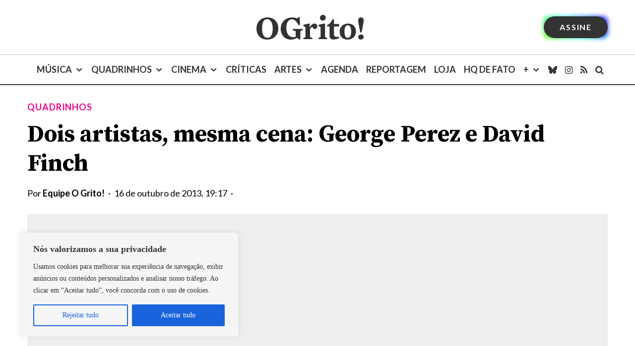

--- FILE ---
content_type: text/html; charset=utf-8
request_url: https://www.google.com/recaptcha/api2/aframe
body_size: 183
content:
<!DOCTYPE HTML><html><head><meta http-equiv="content-type" content="text/html; charset=UTF-8"></head><body><script nonce="irxjQktXnyyxZyM2Yn0K8w">/** Anti-fraud and anti-abuse applications only. See google.com/recaptcha */ try{var clients={'sodar':'https://pagead2.googlesyndication.com/pagead/sodar?'};window.addEventListener("message",function(a){try{if(a.source===window.parent){var b=JSON.parse(a.data);var c=clients[b['id']];if(c){var d=document.createElement('img');d.src=c+b['params']+'&rc='+(localStorage.getItem("rc::a")?sessionStorage.getItem("rc::b"):"");window.document.body.appendChild(d);sessionStorage.setItem("rc::e",parseInt(sessionStorage.getItem("rc::e")||0)+1);localStorage.setItem("rc::h",'1769074409464');}}}catch(b){}});window.parent.postMessage("_grecaptcha_ready", "*");}catch(b){}</script></body></html>